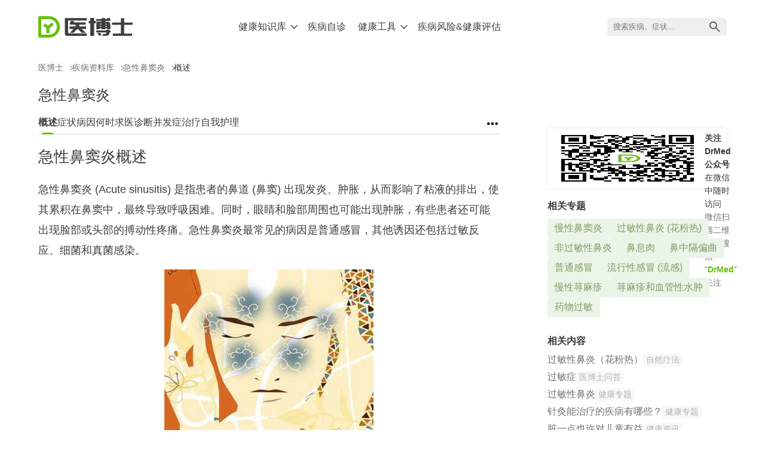

--- FILE ---
content_type: text/html; charset=UTF-8
request_url: https://www.drmed.cn/acute-sinusitis
body_size: 13411
content:
<!DOCTYPE html>
<html lang="zh-CN">
<head>
  <meta charset="UTF-8">
  <meta name="viewport" content="width=device-width, initial-scale=1, maximum-scale=1, user-scalable=no">
  <meta name="format-detection" content="telephone=no" />
  <link rel="icon" type="image/svg+xml" href="https://static.drmed.cn/assets/favicon.svg" />
  <title>急性鼻窦炎 - 医博士(DrMed)</title>
  <meta name="description" content="急性鼻窦炎 (Acute sinusitis) 是指患者的鼻道 (鼻窦) 出现发炎、肿胀，从而影响了粘液的排出，使其累积在鼻窦中，最终导致呼吸困难。同时，眼睛和脸部周围也可能出现肿胀，有些患者还可能出现脸部或头部的搏动性疼痛。">
  <meta name="keywords" content="急性鼻窦炎,慢性鼻窦炎,鼻窦炎,鼻道,鼻窦,上呼吸道,鼻内镜检查,鼻腔喷剂">
  <meta name="csrf-param" content="_csrf-www">
<meta name="csrf-token" content="4bKgZRUDfBT0-uSOUut0dijERFL8OesrSjOrOEhOjUjT-tY9c1kGTseTgdhl2iQsWIkSM5Z9uWgza91BMDvCOw==">
    <link rel="stylesheet" type="text/css" href="https://static.drmed.cn/assets/css/index-B3rAD4Yi.css">
  <script src="https://at.alicdn.com/t/c/font_4705428_wq035ze0dm.js"></script>
  <script async src="https://www.googletagmanager.com/gtag/js?id=G-H58W38Q48B"></script>
  <script>
    window.dataLayer = window.dataLayer || [];
    function gtag(){dataLayer.push(arguments);}
    gtag('js', new Date());
    gtag('config', 'G-H58W38Q48B');
  </script>
</head>
<body>
<div class="layout">
  <header class="layout-header">
  <div class="header-wrapper container">
    <a href="/" class="header-logo">
      <img src="https://static.drmed.cn/assets/logo.svg" alt="DrMed's Logo">
    </a>
    <nav class="header-top-nav">
      <ul>
  <li class="open">
    <div class="has-sub">
      <span>健康知识库</span>
      <svg class="icon" aria-hidden="true">
        <use xlink:href="#icon-arrow-down"></use>
      </svg>
    </div>
    <ul class="sub-nav">
      <li><a href="/diseases">疾病资料库</a></li>
      <li><a href="/healthyliving">科学养生</a></li>
      <li><a href="/natural">疾病自然疗法</a></li>
      <li><a href="/qa">医博士问答</a></li>
      <li><a href="/firstaid">急救和自理</a></li>
      <li><a href="/special">健康专题</a></li>
    </ul>
  </li>
  <li>
    <div>
      <a href="/self-diagnosis">疾病自诊</a>
    </div>
  </li>
  <li>
    <div class="has-sub">
      <a href="/tools">健康工具</a>
      <svg class="icon" aria-hidden="true">
        <use xlink:href="#icon-arrow-down"></use>
      </svg>
    </div>
    <ul class="sub-nav">
    					<li>
				<a href="/tools/bmi-calculator">计算你的身体质量指数 (BMI)</a>
			</li>
					<li>
				<a href="/tools/calorie-calculator">你每天需多少卡路里?</a>
			</li>
					<li>
				<a href="/tools/target-heart-rate">你的目标心率是多少？</a>
			</li>
					<li>
				<a href="/tools/bac-calculator">估算你的血液酒精浓度 (BAC) </a>
			</li>
					<li>
				<a href="/tools/child-growth-prediction">预测孩子能长多高</a>
			</li>
					<li>
				<a href="/tools/child-growth-assessment">儿童生长发育评估</a>
			</li>
					<li>
				<a href="/tools/fertility-window">女性易孕期自测</a>
			</li>
					<li>
				<a href="/tools/due-date-calculator">分娩日期自测</a>
			</li>
					<li>
				<a href="/tools/smoke-life-span-calculator">算算你因吸烟而减少的寿命</a>
			</li>
					<li>
				<a href="/tools/low-back-surgery">腰背疼痛在什么情况下可考虑手术治疗？</a>
			</li>
					<li>
				<a href="/tools/alzheimer-assessment">老年痴呆症评估</a>
			</li>
					<li>
				<a href="/tools/depression-assessment">忧郁症自我评估</a>
			</li>
		    </ul>
  </li>
  <li>
    <div>
      <a href="/hra">疾病风险&健康评估</a>
    </div>
  </li>
</ul>    </nav>
    <div class="header-right">
      <div class="top-nav-menu">
        <span></span><span></span><span></span>
      </div>
    </div>
  </div>
  </header>
  <div class="layout-body">
  <div class="container">
  <ol id="breadcrumbs" class="breadcrumb mob-1"><li><a href="/">医博士</a></li><li><i class="iconfont icon-arrow"></i><a href="/diseases">疾病资料库</a></li><li><i class="iconfont icon-arrow"></i><a href="/acute-sinusitis">急性鼻窦炎</a></li><li class="active"><i class="iconfont icon-arrow"></i>概述</li></ol>  <div class="main-title center-title mob-title">急性鼻窦炎</div>
  <div class="follow-gongzhonghao" style="margin-top: 20px;">
        <img src="https://static.drmed.cn/assets/qrcode_for_drmed.jpg">
        <div>
          <p><strong>关注 DrMed 公众号</strong> <span>在微信中随时访问</span></p>
          <p class="pc">微信扫描二维码或搜索 “<strong>DrMed</strong>” 关注</p>
          <p class="mobile">微信搜索 “<strong>DrMed</strong>” 关注或长按二维码图片保存，在微信中打开并识别</p>
        </div>
      </div>  <div class="main-block">
    <div class="content-main">
          <div class="center-guide">
        <ul>
                  <li class="current">
                      <a href="/acute-sinusitis" title="急性鼻窦炎概述">概述</a>                                    </li>
                                <li>
                      <a href="/acute-sinusitis/symptoms" title="急性鼻窦炎症状">症状</a>                                    </li>
                                <li>
                      <a href="/acute-sinusitis/pathogeny" title="急性鼻窦炎病因">病因</a>                                    </li>
                                <li>
                      <a href="/acute-sinusitis/see-doctor" title="急性鼻窦炎何时求医">何时求医</a>                                    </li>
                                <li>
                      <a href="/acute-sinusitis/diagnosis" title="急性鼻窦炎诊断">诊断</a>                                    </li>
                                <li>
                      <a href="/acute-sinusitis/complication" title="急性鼻窦炎并发症">并发症</a>                                    </li>
                                <li>
                      <a href="/acute-sinusitis/treatment" title="急性鼻窦炎治疗">治疗</a>                                    </li>
                                <li>
                      <a href="/acute-sinusitis/self-care" title="急性鼻窦炎自我护理">自我护理</a>                                    </li>
                                        </ul>
        <svg class="icon expand-list" aria-hidden="true">
          <use href="#icon-more"></use>
        </svg>
      </div>
    
      <h1 class="article-title">急性鼻窦炎概述</h1>
              <div class="article-text">
          <p>急性鼻窦炎 (Acute sinusitis) 是指患者的鼻道 (鼻窦) 出现发炎、肿胀，从而影响了粘液的排出，使其累积在鼻窦中，最终导致呼吸困难。同时，眼睛和脸部周围也可能出现肿胀，有些患者还可能出现脸部或头部的搏动性疼痛。急性鼻窦炎最常见的病因是普通感冒，其他诱因还包括过敏反应、细菌和真菌感染。</p><p class="center"><img src="https://images.drmed.cn/content/200902/20090211031633QS9H.jpg" alt="鼻窦炎" /></p><p>急性鼻窦炎的治疗取决于其病因。大部分患者仅需在家自我治疗和护理即可。但是，持续的鼻窦炎会导致严重的感染或其他并发症，因此不能太掉以轻心。鼻窦炎如果持续时间超过八周，或反复发作，则称为慢性鼻窦炎。</p>        </div>
            <div class="article-footer">
                          <div class="sibling first"><a class="next" href="/acute-sinusitis/symptoms" title="急性鼻窦炎症状"><span>下一篇:</span>症状</a></div>                <p class="copyright">&copy; 以上资料由医博士(DrMed)编辑。版权归医博士(DrMed)所有，未经授权，不得转载！</p>      </div>
    </div>

    <div class="content-side">
      <div class="follow-gongzhonghao" style="margin-top: 20px;">
        <img src="https://static.drmed.cn/assets/qrcode_for_drmed.jpg">
        <div>
          <p><strong>关注 DrMed 公众号</strong> <span>在微信中随时访问</span></p>
          <p class="pc">微信扫描二维码或搜索 “<strong>DrMed</strong>” 关注</p>
          <p class="mobile">微信搜索 “<strong>DrMed</strong>” 关注或长按二维码图片保存，在微信中打开并识别</p>
        </div>
      </div>                  <div class="relate-centers">
        <h3>相关专题</h3>
        <ul>
                    <li><a href="/chronic-sinusitis">慢性鼻窦炎</a></li>
                    <li><a href="/hay-fever">过敏性鼻炎 (花粉热)</a></li>
                    <li><a href="/Nonallergic-rhinitis">非过敏性鼻炎</a></li>
                    <li><a href="/Nasal-polyps">鼻息肉</a></li>
                    <li><a href="/deviated-septum">鼻中隔偏曲</a></li>
                    <li><a href="/common-cold">普通感冒</a></li>
                    <li><a href="/influenza">流行性感冒 (流感)</a></li>
                    <li><a href="/chronic-hives">慢性荨麻疹</a></li>
                    <li><a href="/Hives-angioedema">荨麻疹和血管性水肿</a></li>
                    <li><a href="/drug-allergy">药物过敏</a></li>
                  </ul>
      </div>
                      <div class="relate-contents">
        <h3>相关内容</h3>
        <ul>
                    <li>
            <a href="/natural/allergic-rhinitis" title="过敏性鼻炎（花粉热）">过敏性鼻炎（花粉热）</a>
            <span>自然疗法</span>
          </li>
                    <li>
            <a href="/qa/allergy" title="过敏症">过敏症</a>
            <span>医博士问答</span>
          </li>
                    <li>
            <a href="/tcm/allergic-rhinitis" title="过敏性鼻炎">过敏性鼻炎</a>
            <span>健康专题</span>
          </li>
                    <li>
            <a href="/tcm/acupuncture-treatment" title="针灸能治疗的疾病有哪些？">针灸能治疗的疾病有哪些？</a>
            <span>健康专题</span>
          </li>
                    <li>
            <a href="/news/20091218/child-dirt" title="脏一点也许对儿童有益">脏一点也许对儿童有益</a>
            <span>健康资讯</span>
          </li>
                    <li>
            <a href="/news/20090925/natural-ways-health" title="6种自然疗法助你身体健康">6种自然疗法助你身体健康</a>
            <span>健康资讯</span>
          </li>
                  </ul>
      </div>
        </div>
  </div>
</div>
  </div>
  <footer class="layout-footer">
      <div class="footer-wrapper container">
          <div class="footer-info">
          <div class="footer-logo"><img src="https://static.drmed.cn/assets/logo.svg" alt="DrMed's Logo"></div>
          <ul class="footer-about">
              <li><a href="/about-drmed">关于医博士</a></li>
              <li><a href="/about-drmed/copyright">版权声明</a></li>
              <li><a href="/about-drmed/privacy-policy">隐私权声明</a></li>
              <li><a href="/about-drmed/user-agreement">用户使用声明</a></li>
              <li><a href="/about-drmed/contact-us">联系我们</a></li>
          </ul>
          <div class="footer-copyright">
              <span>© 2008-2024 DrMed. All Rights Reserved.</span>
              <div>
                <a target="_blank" href="https://beian.miit.gov.cn">浙ICP备11066121号-1</a>
                <a target="_blank" href="https://www.beian.gov.cn/portal/registerSystemInfo?recordcode=33010802002914">
                    <!-- <img src="https://static.drmed.cn/assets/dist/images/beian.d0289dc.png" alt="beian"> -->
                    浙公网安备 33010802002914号
                </a>
              </div>
          </div>
          </div>
          <div class="footer-concat">
          <div class="wx-qrcode">
              <img src="https://static.drmed.cn/assets/qrcode_for_drmed.jpg" alt="DrMed's Weichat Gongzhong qrcode">
              <div class="wx-subscribe">关注微信公众号</div>
          </div>
          </div>
      </div>
  </footer>
<script src="https://static.drmed.cn/assets/js/index-_yYhlkRc.js"></script>
<script>
    window.__asset_url = "https://static.drmed.cn/assets/";
</script>
            <script type="text/javascript">
                var _gaq = _gaq || [];
                _gaq.push(['_setAccount', 'UA-5854500-1']);
                _gaq.push(['_trackPageview']);
                (function() {
                    var ga = document.createElement('script'); ga.type = 'text/javascript'; ga.async = true;
                    ga.src = 'https://www.google-analytics.com/ga.js';
                    var s = document.getElementsByTagName('script')[0]; s.parentNode.insertBefore(ga, s);
                })();
            </script>            <script>
                var _hmt = _hmt || [];
                (function() {
                    var hm = document.createElement("script");
                    hm.src = "https://hm.baidu.com/hm.js?4521114d579983257b0b61a6ad4b2ddb";
                    var s = document.getElementsByTagName("script")[0];
                    s.parentNode.insertBefore(hm, s);
                })();
            </script></body>
</html>


--- FILE ---
content_type: text/css
request_url: https://static.drmed.cn/assets/css/index-B3rAD4Yi.css
body_size: 56390
content:
:root{--primary-color: #68c10f;--text-primary-color: #3b3d3b;--text-light-color: #6e726e;--bg-main-color: #fff;--main-border-radius: 10px;--small-border-radius: 5px;--bg-primary-lighter-color: #eaf5e7;--bg-lighter-color: #f8f8f8;--success-color: #1eaa59;--warning-color: #e67e22;--warning-light-color: #f1c40f;--box-shadow-color: #efefef;--danger-color: #e84c3d;--table-border-color: #f0f0f0;--table-cell-bgcolor: #fafafa}*,:before,:after{box-sizing:border-box}a{text-decoration:none;color:var(--text-primary-color)}.icon{width:1em;height:1em;vertical-align:-.15em;fill:currentColor;overflow:hidden}body{margin:0;padding:0;color:var(--text-primary-color);font-family:-apple-system-font,BlinkMacSystemFont,Helvetica Neue,PingFang SC,Hiragino Sans GB,Microsoft YaHei UI,Microsoft YaHei,Arial,sans-serif}body,header,nav,h1,h2,h3,h4,ul,ol,p,div,input{margin:0;padding:0}ul li,ol li{list-style-type:none}.main-title{margin-bottom:20px;font-size:24px}@media (max-width: 600px){.main-title{display:none}.main-title.mob-title{display:block}}.center-combo-list{padding-top:10px;display:flex;flex-wrap:wrap;justify-content:space-between;gap:30px 0}.center-combo-list li{width:48%;padding:20px;border-radius:var(--main-border-radius);box-shadow:0 0 8px var(--box-shadow-color)}.center-combo-list li a{display:flex;justify-content:space-between;gap:0 30px}.center-combo-list li h2{font-size:24px}.center-combo-list li .thumb{flex:0 0 auto;width:45%}.center-combo-list li img{width:100%;border-radius:var(--main-border-radius)}@media (max-width: 750px){.center-combo-list li{width:100%}}@media (max-width: 500px){.center-combo-list li{padding:15px}.center-combo-list li h2{font-size:20px}.center-combo-list li .thumb{width:35%}}.content-side .center-combo-list li{width:100%;box-shadow:none;padding:0}.content-side .center-combo-list li a{justify-content:start;flex-direction:row-reverse;gap:0 10px}.content-side .center-combo-list li h2{font-size:16px;font-weight:400}.content-side .center-combo-list li .thumb{width:30%;max-width:180px}.content-side .center-combo-list li img{border-radius:4px}.center-guide{display:flex;gap:0 16px;position:relative;z-index:1;margin-bottom:20px}.center-guide>.expand-list{flex:0 0 auto;font-size:24px;cursor:pointer}.center-guide>.expand-list.expand{font-size:22px;color:var(--primary-color)}.center-guide>ul{flex:1 1 auto;display:flex;gap:0 20px;overflow-x:auto;scrollbar-width:none}.center-guide>ul.mask-right{mask-image:linear-gradient(90deg,#000 calc(100% - 50px),transparent 100%)}.center-guide>ul::-webkit-scrollbar{display:none}.center-guide>ul>li{display:flex;gap:0 6px;height:30px;font-size:16px;white-space:nowrap}.center-guide>ul>li.current>a{font-weight:700;position:relative}.center-guide>ul>li.current>a:after{content:" ";position:absolute;bottom:0;left:50%;transform:translate(-50%);width:60%;height:3px;border-top-left-radius:2px;border-top-right-radius:2px;background-color:var(--primary-color)}.center-guide>ul>li .sub-menu-expand{height:22px;cursor:pointer}.center-guide>ul ul{display:none}.center-guide .guide-menu{display:none;position:absolute;top:30px;right:0;left:0;height:max-content;padding:10px 20px;background-color:#fff;box-shadow:0 0 6px var(--box-shadow-color);border-radius:4px}.center-guide .guide-menu.expand{display:block}.center-guide .guide-menu li{margin-bottom:10px}.center-guide .guide-menu li a{display:block;padding-bottom:8px;border-bottom:1px solid #f6f6f6}.center-guide .guide-menu li ul{margin:10px 0 0 20px}.center-guide .guide-menu>ul>li.current>a,.center-guide .guide-menu .sub>li.current>a,.center-guide .guide-menu a:hover{color:var(--primary-color)}.center-guide:after{content:" ";position:absolute;bottom:0;z-index:-1;width:100%;height:1px;border-bottom:1px solid #cddacb}.main-block{display:flex;gap:0 80px}.main-block .content-nav-main{flex:1 1 auto;padding-right:80px}.main-block .content-nav-main .content-az-list>li{margin-bottom:30px}.main-block .content-nav-main .content-az-list h2{padding-bottom:10px;border-bottom:1px solid #efefef;font-size:20px;color:var(--primary-color)}.main-block .content-nav-main .content-az-list ul{display:flex;flex-wrap:wrap;gap:20px 0;padding:20px 0}.main-block .content-nav-main .content-az-list ul li{width:50%;font-size:18px;padding-right:10px}.main-block .content-nav-main .content-az-list ul a{display:block}.main-block .content-nav-main .content-az-list ul a:hover{color:var(--primary-color)}.main-block .content-nav-main .content-az-list.qa-list ul li{width:100%}.main-block .content-nav-side{flex:0 0 auto;width:300px}.main-block .content-nav-side .nav-side-inner{position:sticky;top:30px}.main-block .content-nav-side h3{font-size:16px;margin-bottom:20px}.main-block .content-nav-side .letter-list{display:flex;flex-wrap:wrap;gap:15px;margin-bottom:30px}.main-block .content-nav-side .letter-list li{width:36px;height:36px}.main-block .content-nav-side .letter-list li a{display:block;text-align:center;line-height:36px;background-color:var(--bg-lighter-color);border-radius:4px}.main-block .content-nav-side .letter-list li a:hover{color:var(--primary-color)}.main-block .content-nav-side .class-list{display:flex;flex-wrap:wrap;gap:10px 0}.main-block .content-nav-side .class-list li{width:50%;font-size:16px}.main-block .content-nav-side .class-list li a{display:block}.main-block .content-nav-side .class-list li a:hover{color:var(--primary-color)}@media (max-width: 850px){.main-block .content-nav-main{padding-right:0;order:2}.main-block .content-nav-side{position:sticky;top:0;background-color:#fff;box-shadow:0 0 6px var(--box-shadow-color);margin-bottom:20px;width:auto}.main-block .content-nav-side .nav-side-inner{display:flex;gap:0 20px}.main-block .content-nav-side h3{padding:10px;margin-bottom:0;font-size:14px;font-weight:400}.main-block .content-nav-side h3 .icon{font-size:16px;transition:all .5s ease}.main-block .content-nav-side h3.expand .icon{transform:rotate(180deg)}.main-block .content-nav-side .letter-list,.main-block .content-nav-side .class-list{display:none;background-color:#fff;padding:10px;box-shadow:0 4px 6px var(--box-shadow-color)}.main-block .content-nav-side .letter-list.expand,.main-block .content-nav-side .class-list.expand{display:flex;position:absolute;top:38px;left:0}}.main-block .content-main{flex:1 1 auto;min-width:0;padding-right:80px}.main-block .content-main .article-title{font-size:26px;margin-bottom:20px;font-weight:500}.main-block .content-main .news-meta{margin-bottom:20px;font-size:14px;color:var(--text-light-color)}.main-block .content-main .article-text{font-size:18px}.main-block .content-main .article-text p{margin-bottom:15px;line-height:34px}.main-block .content-main .article-text p.center{text-align:center;margin-top:15px}.main-block .content-main .article-text p.center img{max-width:100%}.main-block .content-main .article-text h2,.main-block .content-main .article-text h3{margin:20px 0 10px}:is(.main-block .content-main .article-text h2)+p.center,:is(.main-block .content-main .article-text h3)+p.center{margin-top:20px}.main-block .content-main .article-text h2{margin-top:25px;font-size:24px}.main-block .content-main .article-text h3{font-size:20px}.main-block .content-main .article-text ul li,.main-block .content-main .article-text ol li{list-style-type:disc;margin-bottom:10px;margin-left:20px;line-height:34px}.main-block .content-main .article-text ol li{list-style-type:decimal}.main-block .content-main .article-text table{border-collapse:separate;border-spacing:0;overflow:hidden;width:100%;border-top-left-radius:8px;border-top-right-radius:8px;border:1px solid var(--table-border-color);border-bottom:none;font-size:18px}.main-block .content-main .article-text table.table-striped caption{display:none}.main-block .content-main .article-text table th,.main-block .content-main .article-text table td{border-bottom:1px solid var(--table-border-color);padding:10px 16px;line-height:34px}.main-block .content-main .article-text table th:first-child,.main-block .content-main .article-text table td:first-child{width:60%;border-right:1px solid var(--table-border-color)}.main-block .content-main .article-text table th{background-color:var(--table-cell-bgcolor);font-size:16px}.main-block .content-main .article-text form{display:none}.main-block .content-main .article-text a{color:var(--primary-color)}.main-block .content-main .article-text .tool-note{padding-top:20px}.main-block .content-main .article-text .tool-note h3{font-size:20px;margin-bottom:10px}.main-block .content-main .article-text .tool-note li{margin-bottom:5px;font-size:16px;line-height:28px}.main-block .content-main .article-text .tool-note a{color:var(--primary-color)}.main-block .content-main .article-text .tool-note a:hover{text-decoration:underline}.main-block .content-side{flex:0 0 auto;width:300px}.main-block .content-side .center-desc{color:var(--text-primary-color);line-height:28px;margin:15px 0}:is(.main-block .content-side .center-desc)+a{color:var(--primary-color)}.main-block .content-side h3{font-size:16px;margin-bottom:10px}.main-block .content-side .relate-centers{margin-bottom:30px}.main-block .content-side .relate-centers ul{display:flex;flex-wrap:wrap;gap:10px}.main-block .content-side .relate-centers ul a{display:block;padding:6px 12px;background-color:var(--bg-primary-lighter-color);color:#819b66;border-radius:4px}.main-block .content-side .relate-centers ul a:hover{background-color:var(--primary-color);color:#fff}.main-block .content-side .relate-contents ul.more{mask-image:linear-gradient(180deg,#000 calc(100% - 50px),transparent 100%)}.main-block .content-side .relate-contents ul.expand li:nth-child(n+16){display:flex}:is(.main-block .content-side .relate-contents ul)+span{display:block;font-size:14px;text-align:center;color:var(--text-light-color);cursor:pointer}:is(.main-block .content-side .relate-contents ul)+span i{display:inline-block}.main-block .content-side .relate-contents li{margin-bottom:7px;display:flex;flex-wrap:wrap;align-items:flex-start;gap:0 5px}.main-block .content-side .relate-contents li:nth-child(n+16){display:none}.main-block .content-side .relate-contents li span{background-color:var(--bg-lighter-color);color:#b2b2b2;padding:2px 5px;border-radius:4px;font-size:14px}.main-block .content-side .relate-contents li a{color:var(--text-light-color);font-size:16px}.main-block .content-side .relate-contents li a:hover{color:var(--primary-color)}.main-block .content-side .weapp-code{position:sticky;top:20px;padding:20px}.main-block .content-side .weapp-code h3{margin-bottom:20px}.main-block .content-side .weapp-code img{width:100%}.main-block .article-footer{margin-top:30px}.main-block .article-footer .sibling{display:flex;justify-content:space-between;margin:30px 0}.main-block .article-footer .sibling.first{justify-content:end}.main-block .article-footer .sibling a{border:1px solid var(--primary-color);color:var(--primary-color);font-size:18px;border-radius:24px;padding:8px 20px;white-space:nowrap;overflow:hidden;text-overflow:ellipsis}.main-block .article-footer .sibling a span{margin-right:10px}@media (max-width: 600px){.main-block .article-footer .sibling{flex-direction:column;margin-bottom:0}.main-block .article-footer .sibling a{text-align:center;margin-bottom:25px;padding:12px 0}.main-block .article-footer .sibling .next{order:-1;background-color:var(--primary-color);color:#fff}}.main-block .article-footer .more-qa{margin-top:30px}.main-block .article-footer .more-qa h3{font-size:18px;margin:0 0 10px}.main-block .article-footer .more-qa li{margin:0 0 10px}.main-block .article-footer .more-qa li a{font-size:16px;color:var(--primary-color)}.main-block .article-footer .more-qa li a:hover{text-decoration:underline}.main-block .article-footer .share-widget{margin-bottom:20px}.main-block .article-footer .reference{font-size:14px;color:#b2b2b2}.main-block .article-footer .reference a{color:#b2b2b2}.main-block .article-footer .reference svg{transform:rotate(180deg);color:#b6b6b6;width:20px;position:relative;top:7px}.main-block .article-footer .reference .title{margin-bottom:10px;cursor:default}.main-block .article-footer .reference ol{counter-reset:list-counter}.main-block .article-footer .reference.collapse svg{transform:rotate(0)}.main-block .article-footer .reference.collapse ol,.main-block .article-footer .reference.collapse a{overflow:hidden;text-overflow:ellipsis;display:-webkit-box;line-clamp:1;-webkit-line-clamp:1;-webkit-box-orient:vertical}.main-block .article-footer .reference li{margin-bottom:5px;counter-increment:list-counter;line-height:24px;position:relative;padding-left:25px}.main-block .article-footer .reference li:before{content:"[" counter(list-counter) "] ";position:absolute;top:0;left:0}.main-block .article-footer .reference li:nth-child(n+10):before{transform:translate(-6px)}.main-block .article-footer .last-update,.main-block .article-footer .copyright{color:var(--text-light-color);font-size:14px;line-height:20px;margin:20px 0 0}.main-block .news-list{max-width:800px}.main-block .news-list li{padding-bottom:20px;border-bottom:1px solid #f0f0f0;margin-bottom:25px}.main-block .news-list li a{display:flex;gap:0 20px}.main-block .news-list li .thumb{flex:0 0 auto;width:22%}.main-block .news-list li .thumb img{width:100%;border-radius:8px}.main-block .news-list li .content h3{font-size:20px;font-weight:400;margin-bottom:10px;color:var(--primary-color)}@media (max-width: 750px){.main-block .news-list li .content h3{font-size:18px}}.main-block .news-list li .content .meta{margin-bottom:10px;font-size:14px;color:var(--text-light-color)}.main-block .news-list li .content .excerpt{font-size:16px;line-height:28px}@media (max-width: 750px){.main-block .news-list li .content .excerpt{display:none}}.main-block .pagination{display:flex;justify-content:center;gap:0 20px;line-height:24px}.main-block .pagination .active{border:1px solid var(--primary-color);border-radius:4px;width:26px;height:26px;text-align:center}@media (max-width: 1100px){.main-block{gap:0 40px}.main-block .content-main{padding-right:40px}}@media (max-width: 850px){.main-block{flex-direction:column}.main-block .content-main{padding-right:0}.main-block .content-side{margin-top:30px;width:auto}}.layout{display:flex;flex-direction:column;padding-top:90px}.layout .container{max-width:1200px;margin:0 auto;padding:0 24px}.layout .layout-header{--header-height: 90px;position:fixed;z-index:100;top:0;left:0;width:100%;background-color:var(--bg-main-color)}.layout .layout-header .header-wrapper{height:var(--header-height);display:flex;justify-content:space-between}.layout .layout-header .header-logo{display:flex;align-items:center}.layout .layout-header .header-logo img{height:36px;vertical-align:middle;transition:transform .3s linear;transform-origin:left center}.layout .layout-header.shrinked{--header-height: 46px;border-bottom:1px solid #f6f6f6}.layout .layout-header.shrinked .header-logo img{transform:scale(.8)}.layout .layout-header.shrinked .header-top-nav>ul>li .sub-nav{top:45px}@media (max-width: 800px){.layout .layout-header{--header-height: 50px}.layout .layout-header .header-logo img{height:24px}}.layout .layout-header .header-top-nav>ul{display:flex;gap:0 40px}.layout .layout-header .header-top-nav>ul>li{display:flex;align-items:center;height:var(--header-height);position:relative}.layout .layout-header .header-top-nav>ul>li .sub-nav{position:absolute;top:70px;left:40%;z-index:999;transform:translate(-50%);min-width:200px;padding:10px 30px 30px;background-color:#fff;box-shadow:0 0 6px #efefef;border-bottom-left-radius:4px;border-bottom-right-radius:4px;visibility:hidden;opacity:0;transition-duration:.5s;transition-property:left,opacity}.layout .layout-header .header-top-nav>ul>li .sub-nav>li{padding:10px 0;border-bottom:1px solid #cddacb}.layout .layout-header .header-top-nav>ul>li .sub-nav>li a{display:block;white-space:nowrap}.layout .layout-header .header-top-nav>ul>li .sub-nav>li a:hover{color:var(--primary-color)}.layout .layout-header .header-top-nav>ul>li:hover .sub-nav{left:50%;visibility:visible;opacity:1}.layout .layout-header .header-top-nav>ul>li>div{display:flex;align-items:center;font-size:16px;padding:0 5px;border-radius:5px}.layout .layout-header .header-top-nav>ul>li>div a,.layout .layout-header .header-top-nav>ul>li>div span{padding:5px}.layout .layout-header .header-top-nav>ul>li>div span{cursor:default}.layout .layout-header .header-top-nav>ul>li>div .icon{display:inline-block;transition:all .5s ease;font-size:16px}@media (min-width: 800px){.layout .layout-header .header-top-nav>ul>li>div:hover{background-color:var(--bg-primary-lighter-color)}.layout .layout-header .header-top-nav>ul>li>div:hover .icon{transform:rotate(180deg)}}.layout .layout-header .header-top-nav.hide{display:none}.layout .layout-header .header-right{display:flex;align-items:center;flex-direction:row-reverse;gap:0 10px}.layout .layout-header .site-search{position:relative}.layout .layout-header .site-search .search-input{border:0;border-radius:5px;width:200px;height:30px;line-height:30px;padding:0 10px;background-color:#efefef}@media (max-width: 1080px){.layout .layout-header .site-search .search-input{display:none}.layout .layout-header .site-search .search-input.open{display:block}}.layout .layout-header .site-search .search-icon{position:absolute;top:50%;right:8px;transform:translateY(-50%);font-size:24px;cursor:pointer}.layout .layout-header.searching .header-top-nav{display:none}.layout .layout-header.searching .header-right{flex:1 1 auto}.layout .layout-header.searching .header-right .top-nav-menu{display:none}@media screen and (max-width: 800px){.layout .layout-header.searching .header-logo{display:none}}.layout .layout-header .search-bar{display:flex;flex:1 1 auto;align-items:center;gap:0 20px;padding:0 10%;position:relative}.layout .layout-header .search-bar .bar-input{display:flex;align-items:center;gap:0 10px;flex:1 1 auto;border-radius:20px;padding:0 20px 0 10px;height:36px;line-height:36px;border:1px solid #cddacb}.layout .layout-header .search-bar .bar-input input{flex:1 1 auto;height:100%;border:0;font-size:16px}.layout .layout-header .search-bar .bar-input input:focus{outline:none}.layout .layout-header .search-bar .bar-input .bar-icon{font-size:22px}.layout .layout-header .search-bar .bar-close{flex:0 0 auto;width:24px;font-size:24px;cursor:pointer}.layout .layout-header .search-bar .result{position:absolute;top:40px;left:10%;right:calc(10% + 44px);z-index:999;background-color:#fff;box-shadow:0 0 6px #efefef;border-radius:5px;padding:10px}.layout .layout-header .search-bar .result.open{display:block}.layout .layout-header .search-bar .result ul{padding:0;margin:0;list-style:none}.layout .layout-header .search-bar .result ul li{padding:10px 20px;border-bottom:1px solid #efefef}.layout .layout-header .search-bar .result ul li a{display:block;font-size:16px}.layout .layout-header .search-bar .result ul li a:hover{color:var(--primary-color)}@media screen and (max-width: 800px){.layout .layout-header .search-bar{padding:0;gap:0 10px}.layout .layout-header .search-bar .bar-input{height:30px;line-height:30px;border-radius:14px}.layout .layout-header .search-bar .bar-input .bar-icon{font-size:18px}.layout .layout-header .search-bar .bar-close{width:20px;font-size:20px}.layout .layout-header .search-bar .result{top:34px;left:-24px;right:-24px;box-shadow:none}}.layout .layout-header .top-nav-menu{display:none}@media (max-width: 900px){.layout .layout-header .header-top-nav ul{gap:0 20px}}@media (max-width: 800px){.layout .layout-header .header-top-nav{display:none;position:fixed;inset:50px 0 0;z-index:999;background-color:#fff;border-top:1px solid #cddacb}.layout .layout-header .header-top-nav.open{display:block;overflow:auto}.layout .layout-header .header-top-nav>ul{flex-direction:column}.layout .layout-header .header-top-nav>ul>li{display:block;height:auto;max-height:65px;overflow:hidden;border-bottom:1px solid #eff4ef}.layout .layout-header .header-top-nav>ul>li.open{max-height:1000px}.layout .layout-header .header-top-nav>ul>li.open>div>span,.layout .layout-header .header-top-nav>ul>li.open>div>a{color:var(--primary-color)}.layout .layout-header .header-top-nav>ul>li.open>div>.icon{transform:rotate(180deg)}.layout .layout-header .header-top-nav>ul>li.open .sub-nav{border-top:1px solid #eff4ef}.layout .layout-header .header-top-nav>ul>li>div{justify-content:space-between;padding:15px 20px;font-size:18px}.layout .layout-header .header-top-nav>ul>li>div:hover{background-color:transparent}.layout .layout-header .header-top-nav>ul>li>div>a{flex-grow:1}.layout .layout-header .header-top-nav>ul>li>div.has-sub>a{flex-grow:0}.layout .layout-header .header-top-nav>ul>li>div .icon{font-size:20px}.layout .layout-header .header-top-nav>ul>li .sub-nav{position:static;transform:none;box-shadow:none;visibility:visible;opacity:1;margin:0 25px 20px;padding:10px 0 0}.layout .layout-header .header-top-nav>ul>li .sub-nav li{border:none;padding:5px 0}.layout .layout-header .header-top-nav>ul>li .sub-nav li a{padding:5px 0;color:var(--text-light-color)}.layout .layout-header .header-top-nav>ul>li:first-child .sub-nav{display:flex;flex-wrap:wrap;gap:0 20px}.layout .layout-header .header-top-nav>ul>li:first-child .sub-nav li{width:45%}.layout .layout-header .top-nav-menu{display:block;width:20px;height:16px;position:relative;cursor:pointer}.layout .layout-header .top-nav-menu span{width:100%;height:2px;background-color:#000;display:block;transition:all .3s ease}.layout .layout-header .top-nav-menu span:nth-child(1){position:absolute;top:0}.layout .layout-header .top-nav-menu span:nth-child(2){position:absolute;top:calc(50% - 1px)}.layout .layout-header .top-nav-menu span:nth-child(3){position:absolute;top:calc(100% - 2px)}.layout .layout-header .top-nav-menu.open{height:22px}.layout .layout-header .top-nav-menu.open span:nth-child(2){opacity:0}.layout .layout-header .top-nav-menu.open span:nth-child(1),.layout .layout-header .top-nav-menu.open span:nth-child(3){top:calc(50% - 1px);top:10px}.layout .layout-header .top-nav-menu.open span:nth-child(1){transform:rotate(45deg)}.layout .layout-header .top-nav-menu.open span:last-child{transform:rotate(-45deg)}}@media (max-width: 800px){.layout{padding-top:50px}}.layout .layout-footer{margin-top:80px;background-color:var(--bg-primary-lighter-color)}.layout .layout-footer .footer-wrapper{display:flex;justify-content:space-between;gap:30px 20px;padding:30px 20px 50px}@media (max-width: 600px){.layout .layout-footer .footer-wrapper{flex-wrap:wrap;justify-content:center}}.layout .layout-footer .footer-wrapper .footer-logo{margin-bottom:20px}.layout .layout-footer .footer-wrapper .footer-logo img{height:26px}.layout .layout-footer .footer-wrapper .footer-about{display:flex;flex-wrap:wrap;gap:10px 20px;margin-bottom:30px}.layout .layout-footer .footer-wrapper .footer-about li a{font-size:14px}.layout .layout-footer .footer-wrapper .footer-about li a:hover{text-decoration:underline;text-underline-offset:4px}.layout .layout-footer .footer-wrapper .footer-copyright{display:flex;flex-wrap:wrap;gap:10px;font-size:14px}.layout .layout-footer .footer-wrapper .footer-copyright div{display:flex;flex-wrap:wrap}.layout .layout-footer .footer-wrapper .footer-copyright img{vertical-align:middle}.layout .layout-footer .footer-wrapper .footer-concat .wx-qrcode img{width:120px}.layout .layout-footer .footer-wrapper .footer-concat .wx-qrcode .wx-subscribe{text-align:center;font-size:14px}.layout-body .breadcrumb{display:flex;gap:0 15px;margin:15px 0 20px;font-size:14px}.layout-body .breadcrumb>li{position:relative;padding-right:15px;white-space:nowrap}.layout-body .breadcrumb>li:after{content:"";position:absolute;top:50%;right:0;width:6px;height:6px;border-right:1px solid var(--text-light-color);border-top:1px solid var(--text-light-color);transform:translateY(-50%) rotate(45deg)}.layout-body .breadcrumb>li:last-child{padding-right:0}.layout-body .breadcrumb>li:last-child:after{display:none}.layout-body .breadcrumb>li a{color:var(--text-light-color)}@media (max-width: 600px){.layout-body .breadcrumb.mob-0{visibility:hidden;margin:0}.layout-body .breadcrumb.mob-1,.layout-body .breadcrumb.mob-2{font-size:16px}.layout-body .breadcrumb.mob-1>li,.layout-body .breadcrumb.mob-2>li{display:none;padding-left:15px}.layout-body .breadcrumb.mob-1>li:after,.layout-body .breadcrumb.mob-2>li:after{left:0;transform:translateY(-50%) rotate(-135deg)}.layout-body .breadcrumb.mob-1>li:nth-child(2){display:block}.layout-body .breadcrumb.mob-2>li:nth-child(3){display:block}}.layout-body .main-title+.follow-gongzhonghao{display:none}@media (max-width: 850px){.layout-body .main-title+.follow-gongzhonghao{display:flex}}@media (max-width: 850px){.layout-body .content-nav-side .follow-gongzhonghao,.layout-body .diagnosis-side .follow-gongzhonghao{display:none}}.layout-body .follow-gongzhonghao{width:100%;height:80px;margin-bottom:15px;box-shadow:0 0 6px #e6e6e6;border-radius:5px;padding:5px;display:flex;gap:0 5px}.layout-body .follow-gongzhonghao .pc{display:none}.layout-body .follow-gongzhonghao img{width:70px}@media (min-width: 850px){.layout-body .follow-gongzhonghao{height:100px;gap:0 10px;margin-bottom:20px}.layout-body .follow-gongzhonghao img{width:auto}.layout-body .follow-gongzhonghao .pc{display:block}.layout-body .follow-gongzhonghao .mobile{display:none}.layout-body .follow-gongzhonghao span{display:block}}.layout-body .follow-gongzhonghao div{font-size:14px}.layout-body .follow-gongzhonghao div p{line-height:22px}.layout-body .follow-gongzhonghao div p:nth-child(2),.layout-body .follow-gongzhonghao div p:nth-child(3){color:var(--text-light-color)}.layout-body .follow-gongzhonghao div p:nth-child(2) strong,.layout-body .follow-gongzhonghao div p:nth-child(3) strong{color:var(--primary-color)}@media (max-width: 390px){.layout-body .follow-gongzhonghao div p{display:inline}}@media (max-width: 850px){.layout-body .content-side .follow-gongzhonghao{margin-bottom:40px}}.site-login{margin:50px auto 100px;text-align:center}.site-login img{width:200px;margin-bottom:20px}.site-error{margin:50px auto 100px}.site-error h1{font-size:28px;margin-bottom:20px}.site-error p{font-size:18px;margin-bottom:20px}.site-error ul{margin-left:20px}.site-error ul li{list-style-type:disc;font-size:16px;margin-bottom:10px}.site-error ul a{color:var(--primary-color)}.layout-body .page-banner{height:420px;border-radius:var(--main-border-radius)}.layout-body .page-banner .banner-inner{height:420px;border-radius:var(--main-border-radius);overflow:auto}.layout-body .page-banner .banner-desc{margin:70px 0 4% 50px;max-width:46%;line-height:36px;font-size:22px}.layout-body .page-banner .banner-desc em{font-style:normal;color:var(--primary-color)}.layout-body .page-banner .banner-link{margin-left:50px;max-width:40%;display:flex;flex-wrap:wrap;gap:25px 20px}.layout-body .page-banner .banner-link a{border:1px solid var(--primary-color);padding:7px 20px;color:var(--primary-color);border-radius:20px}.layout-body .page-banner .banner-link a:hover{text-decoration:underline;text-underline-offset:4px}.layout-body .page-banner .more-link{display:none;width:180px;height:48px;line-height:48px;background-color:var(--primary-color);color:#fff;border:none;border-radius:var(--small-border-radius);font-size:20px;font-weight:500}@media (max-width: 600px){.layout-body .page-banner .more-link{display:inline}}.layout-body .page-banner img{display:none;width:100%;border-radius:var(--main-border-radius)}.layout-body .page-banner.knowledge-banner{background:url(/assets/images/banner1-BYqxyTHg.jpg) right 0 / 700px no-repeat}.layout-body .page-banner.knowledge-banner .banner-inner{background:linear-gradient(98deg,#f3f3f3 50%,#ffffff0d 60%)}.layout-body .page-banner.diagnosis-banner{background:url(/assets/images/banner3-Cbx3rRLT.jpg) right 0 / 720px no-repeat}.layout-body .page-banner.diagnosis-banner .banner-inner{background:linear-gradient(92deg,#f3f3f3 39%,#ffffff0d 60%)}.layout-body .page-banner.diagnosis-banner .banner-desc{max-width:42%;line-height:40px}.layout-body .page-banner.diagnosis-banner .more-link{display:inline-block;text-align:center;margin-left:50px}.layout-body .page-banner.tools-banner{background:url(/assets/images/banner2-Cqco2cci.jpg) right 0 / 560px no-repeat}.layout-body .page-banner.tools-banner .banner-inner{background:linear-gradient(90deg,#ccf5ff 24%,#b7dce9 58%,#ffffff0d 76%)}.layout-body .page-banner.tools-banner .banner-desc span{display:none}.layout-body .page-banner.tools-banner .banner-link{max-width:60%}.layout-body .page-banner.tools-banner .banner-link a{border:1px solid #2c87b1;color:#2c87b1}.layout-body .page-banner.tools-banner .tools-more{display:block;margin:5% 0 0 50px;padding-left:20px;font-size:16px;color:#2c87b1}.layout-body .page-banner.tools-banner .tools-more:hover{text-decoration:underline;text-underline-offset:4px}.layout-body .page-banner.tools-banner .tools-more .icon-more{transform:rotate(-90deg)}.layout-body .page-banner.hra-overall-banner{background:url(/assets/images/hra-overall-D4KTJyPS.jpg) right -50px / 780px no-repeat;height:520px}.layout-body .page-banner.hra-overall-banner .banner-inner{height:520px;background:linear-gradient(89deg,#b3e5dd 40%,#ffffff05 65%)}.layout-body .page-banner.hra-overall-banner .banner-inner .banner-desc{margin-top:20px}.layout-body .page-banner .banner-title{font-size:30px;font-weight:500;margin:50px 50px 0}.layout-body .page-banner .comming-soon{width:50%;margin-top:50px;text-align:center}.layout-body .page-banner .comming-soon img{margin-top:30px;display:inline-block;width:120px;border-radius:0}.layout-body .page-banner.hra-dra-banner{height:520px;background:url(/assets/images/hra-dra-BoooMnUk.jpg) -25px -25px / 710px no-repeat;margin-bottom:30px}.layout-body .page-banner.hra-dra-banner .banner-inner{height:520px;background:linear-gradient(270deg,#c4dee0 43%,#ffffff0d 54%);writing-mode:horizontal-tb}.layout-body .page-banner.hra-dra-banner .banner-inner .banner-title{float:right;width:42%}.layout-body .page-banner.hra-dra-banner .banner-inner .banner-desc{margin:20px 50px 0 0;width:42%;float:right;clear:right}.layout-body .page-banner.hra-dra-banner .banner-inner .comming-soon{float:right;clear:right}@media (max-width: 800px){.layout-body .page-banner{position:relative;height:100%;background:none;text-align:center}.layout-body .page-banner .banner-inner{position:absolute;height:100%}.layout-body .page-banner.hra-overall-banner,.layout-body .page-banner.hra-dra-banner,.layout-body .page-banner.hra-overall-banner .banner-inner,.layout-body .page-banner.hra-dra-banner .banner-inner{height:100%}.layout-body .page-banner img{display:block}.layout-body .page-banner .banner-desc{margin:6% 9%;max-width:none;text-align:justify}}@media (max-width: 800px) and (max-width: 400px){.layout-body .page-banner .banner-desc{font-size:20px;margin:5% 7%}}@media (max-width: 800px){.layout-body .page-banner.knowledge-banner .banner-inner{background:linear-gradient(0deg,#f3f3f3 2%,#fff0 15%)}.layout-body .page-banner.knowledge-banner .banner-link{max-width:400px;margin:0 auto;justify-content:center}}@media (max-width: 800px) and (max-width: 600px){.layout-body .page-banner.knowledge-banner .banner-link{display:none}}@media (max-width: 800px) and (max-width: 600px){.layout-body .page-banner.knowledge-banner .more-link{display:inline-block}}@media (max-width: 800px){.layout-body .page-banner.diagnosis-banner .banner-inner{background:linear-gradient(180deg,#f5f5f5 40%,#fafafa00 50%)}.layout-body .page-banner.diagnosis-banner .banner-inner .banner-desc{max-width:100%}.layout-body .page-banner.diagnosis-banner .banner-inner .more-link{margin:0}.layout-body .page-banner.tools-banner .banner-inner{background:linear-gradient(172deg,#f5f5f5,#fafafa00 75%,#c9f2fa)}.layout-body .page-banner.tools-banner .banner-inner .banner-desc span{display:inline}.layout-body .page-banner.tools-banner .banner-inner .more-link{display:inline-block}.layout-body .page-banner.tools-banner .banner-inner .banner-link,.layout-body .page-banner.tools-banner .banner-inner .tools-more{display:none}.layout-body .page-banner .banner-title{font-size:24px;font-weight:500;margin:20px auto}.layout-body .page-banner .comming-soon{display:flex;gap:0 10px;align-items:end;justify-content:center;width:90%;margin:20px auto;padding:0 24px}.layout-body .page-banner .comming-soon p{text-align:right;font-size:14px;color:var(--text-light-color)}.layout-body .page-banner .comming-soon img{margin:0;width:70px}.layout-body .page-banner.hra-dra-banner .banner-inner{background:linear-gradient(172deg,#d4edef,#fafafa00,#c9f2fa26)}.layout-body .page-banner.hra-dra-banner .banner-inner .banner-title{float:none;width:100%}.layout-body .page-banner.hra-dra-banner .banner-inner .banner-desc{float:none;width:100%;margin:0;padding:0 24px;font-size:20px}.layout-body .page-banner.hra-dra-banner .banner-inner .comming-soon{float:none;margin-top:10px;align-items:center}.layout-body .page-banner.hra-overall-banner .banner-inner{width:100%;background:linear-gradient(180deg,#b3e5dd,#ffffff05 65%)}.layout-body .page-banner.hra-overall-banner .banner-desc .extra{display:none}.layout-body .page-banner.hra-overall-banner .comming-soon{margin:10px 0;width:100%}.layout-body .page-banner.hra-overall-banner .comming-soon p{text-align:center}.layout-body .page-banner.hra-overall-banner .comming-soon img{display:none}}.layout-body .carousel{position:relative;overflow:hidden;width:100%;margin:auto}.layout-body .carousel .carousel-inner{display:flex;transition:transform .5s ease-in-out;will-change:transform}.layout-body .carousel .carousel-item{min-width:100%}.layout-body .carousel .carousel-indicators{display:flex;justify-content:center;position:relative;top:-20px}.layout-body .carousel .carousel-indicators .indicator{width:10px;height:10px;background-color:#ccc;border-radius:50%;margin:0 5px;cursor:pointer;transition:background-color .3s}.layout-body .carousel .carousel-indicators .indicator.active{background-color:#000}.layout-body .rotate-topic{margin-top:60px}.layout-body .rotate-topic .topic-title{margin-bottom:40px;font-size:22px;text-align:center}.layout-body .rotate-topic .topic-title em{font-style:normal;color:var(--primary-color)}.layout-body .rotate-topic .topic-body{display:flex;gap:24px;justify-content:center}.layout-body .rotate-topic .topic-body .topic-card{overflow:auto;width:50%;padding:20px;border-radius:var(--main-border-radius);box-shadow:0 0 8px #efefef}.layout-body .rotate-topic .topic-body .topic-card a{display:block;overflow:auto}@media (max-width: 800px){.layout-body .rotate-topic .topic-body{flex-direction:column}.layout-body .rotate-topic .topic-body .topic-card{width:100%}}.layout-body .rotate-topic .topic-body .card-pic{float:right;margin-left:20px}.layout-body .rotate-topic .topic-body .card-pic img{height:200px;border-radius:var(--main-border-radius)}.layout-body .rotate-topic .topic-body .card-title{margin-bottom:15px;font-size:18px;font-weight:700}.layout-body .rotate-topic .topic-body .card-summary{font-size:16px;line-height:28px;color:var(--text-light-color)}@media (max-width: 600px){.layout-body .rotate-topic{margin-top:30px}.layout-body .rotate-topic .topic-title{margin-bottom:20px;font-size:20px}.layout-body .rotate-topic .topic-body .card-pic{float:none;margin:0 0 20px;text-align:center}.layout-body .rotate-topic .topic-body .card-title{text-align:center}}.self-diagnosis .diagnosis-side{flex:0 0 auto;width:260px}.self-diagnosis .diagnosis-side .desc{line-height:32px}:is(.self-diagnosis .diagnosis-side .desc)+.icon{display:none}.self-diagnosis .emergency{background-color:#fff3cd;color:var(--warning-color);border-radius:4px;line-height:24px;padding:12px 15px;font-size:14px}.self-diagnosis .emergency h3{font-size:16px;margin:0 0 5px}.self-diagnosis .emergency p{clear:both;margin-bottom:5px}.self-diagnosis .emergency li{margin-left:20px;list-style-type:disc}.self-diagnosis .diagnosis-main{flex:1 1 auto}.self-diagnosis .diagnosis-main .step-guide{max-width:600px;display:flex;justify-content:space-between;counter-reset:list-counter;margin:10px auto 30px;position:relative}.self-diagnosis .diagnosis-main .step-guide li{counter-increment:list-counter;position:relative;flex:1 1 auto;font-size:14px}.self-diagnosis .diagnosis-main .step-guide li span{display:inline-block;padding-top:40px;position:relative;color:var(--text-light-color)}.self-diagnosis .diagnosis-main .step-guide li span:before{content:counter(list-counter);position:absolute;z-index:3;top:0;left:50%;transform:translate(-50%);width:28px;height:28px;line-height:28px;text-align:center;background-color:var(--table-border-color);color:var(--text-light-color);border-radius:1em;box-shadow:var(--bg-main-color) 0 0 0 3px}.self-diagnosis .diagnosis-main .step-guide li span:after{content:"";position:absolute;z-index:2;left:0;top:14px;width:50%;height:1px}.self-diagnosis .diagnosis-main .step-guide li:after{content:"";position:absolute;left:0;top:14px;width:100%;height:1px;background:var(--table-border-color)}.self-diagnosis .diagnosis-main .step-guide li:nth-child(3){flex:0 0 auto}.self-diagnosis .diagnosis-main .step-guide li.active span{color:var(--text-primary-color)}.self-diagnosis .diagnosis-main .step-guide li.active span:before{background-color:var(--primary-color);color:#fff}.self-diagnosis .diagnosis-main .step-guide li.active span:after{background:var(--primary-color)}.self-diagnosis .diagnosis-main .step-guide li.finish span:before{background-color:var(--bg-primary-lighter-color)}.self-diagnosis .diagnosis-main .step-guide li.finish:after{background-color:var(--primary-color)}@media (max-width: 850px){.self-diagnosis .diagnosis-main .step-guide li span{padding-top:36px;font-size:12px}.self-diagnosis .diagnosis-main .step-guide li span:before{width:24px;height:24px;line-height:24px;font-size:12px}.self-diagnosis .diagnosis-main .step-guide li:after,.self-diagnosis .diagnosis-main .step-guide li span:after{top:12px}}.self-diagnosis .diagnosis-main .symptom-tabs{border-bottom:1px solid #e5e5e5;display:flex;justify-content:space-around}.self-diagnosis .diagnosis-main .symptom-tabs a{font-size:18px;height:36px}.self-diagnosis .diagnosis-main .symptom-tabs a:hover{color:var(--primary-color)}.self-diagnosis .diagnosis-main .symptom-tabs a.active{color:var(--primary-color);position:relative}.self-diagnosis .diagnosis-main .symptom-tabs a.active:after{content:"";position:absolute;z-index:1;left:0;bottom:-1px;width:100%;height:2px;background:var(--primary-color)}.self-diagnosis .diagnosis-main .symptoms{display:none;overflow:hidden;padding-top:20px}.self-diagnosis .diagnosis-main .symptoms.active{display:flex;justify-content:space-between;flex-wrap:wrap;gap:15px 0}.self-diagnosis .diagnosis-main .symptoms li{width:50%}.self-diagnosis .diagnosis-main .symptoms li a{display:block;width:50%;margin:0 auto;font-size:16px}.self-diagnosis .diagnosis-main .symptoms li a:hover{color:var(--primary-color)}@media (max-width: 850px){.self-diagnosis .diagnosis-main .symptoms li a{width:80%}}.self-diagnosis .diagnosis-main .symptom-title{display:flex;justify-content:space-between;align-items:center;margin-bottom:10px}.self-diagnosis .diagnosis-main .symptom-title h2{font-size:20px}.self-diagnosis .diagnosis-main .symptom-title div{display:none}.self-diagnosis .diagnosis-main .specific-note{margin-bottom:20px}.self-diagnosis .diagnosis-main .specifics h3{font-size:18px;margin:12px 0;line-height:1}.self-diagnosis .diagnosis-main .specifics ul{display:flex;flex-wrap:wrap;gap:15px 0;justify-content:space-between;margin-bottom:40px}.self-diagnosis .diagnosis-main .specifics ul li{width:48%}.self-diagnosis .diagnosis-main .specifics input[type=checkbox]{display:none}:is(.self-diagnosis .diagnosis-main .specifics input[type=checkbox]):checked+label{background-color:var(--bg-primary-lighter-color);color:var(--primary-color)}.self-diagnosis .diagnosis-main .specifics label{background-color:var(--bg-lighter-color);border-radius:4px;cursor:pointer;display:block;padding:8px 10px}.self-diagnosis .diagnosis-main .specifics button{width:100%;height:40px;line-height:40px;border:0;border-radius:4px;background-color:var(--primary-color);color:var(--bg-main-color);cursor:pointer;font-size:18px}.self-diagnosis .diagnosis-main .specifics button[disabled]{background-color:#f0f0f0;color:var(--text-light-color)}.self-diagnosis .diagnosis-main .cause-result{--border-color: #e2e2e2}.self-diagnosis .diagnosis-main .cause-result>div{margin-bottom:20px;line-height:24px;font-size:16px}.self-diagnosis .diagnosis-main .cause-result .cause-list{border:1px solid var(--border-color);border-radius:8px;background-color:var(--bg-lighter-color)}.self-diagnosis .diagnosis-main .cause-result .cause-list>li{list-style-type:none}.self-diagnosis .diagnosis-main .cause-result .cause-list>li:last-child .cause-body{border-bottom-left-radius:8px;border-bottom-right-radius:8px}.self-diagnosis .diagnosis-main .cause-result .cause-list>li:first-child .cause-title{border-top:0}.self-diagnosis .diagnosis-main .cause-result .cause-list>li .cause-title{display:flex;align-items:center;gap:0 10px;height:40px;padding:0 15px;border-top:1px solid var(--border-color);cursor:pointer}.self-diagnosis .diagnosis-main .cause-result .cause-list>li .cause-title .icon{transform:rotate(-90deg);transition:transform .5s ease}.self-diagnosis .diagnosis-main .cause-result .cause-list>li .cause-title h3{font-size:16px}.self-diagnosis .diagnosis-main .cause-result .cause-list>li .cause-title.expand{border-bottom:1px solid var(--border-color)}.self-diagnosis .diagnosis-main .cause-result .cause-list>li .cause-title.expand .icon{transform:rotate(0)}:is(.self-diagnosis .diagnosis-main .cause-result .cause-list>li .cause-title.expand)+.cause-body{max-height:600px}.self-diagnosis .diagnosis-main .cause-result .cause-list>li .cause-body{background-color:var(--bg-main-color);max-height:0;overflow:hidden;font-size:16px;transition:max-height .5s ease}.self-diagnosis .diagnosis-main .cause-result .cause-list>li .cause-body>div{padding:0 0 15px 15px}.self-diagnosis .diagnosis-main .cause-result .cause-list>li .cause-body>div a{color:var(--primary-color)}.self-diagnosis .diagnosis-main .cause-result .cause-list>li ul{padding:15px 15px 10px}.self-diagnosis .diagnosis-main .cause-result .cause-list>li li{margin-bottom:10px}.self-diagnosis .diagnosis-main .cause-result .cause-list>li li.match{font-weight:700}.self-diagnosis .diagnosis-main .back-to-select{margin-top:20px;text-align:center}.self-diagnosis .diagnosis-main .back-to-select a{color:var(--primary-color)}.self-diagnosis .diagnosis-main .disclaimer{margin-top:60px;text-align:center;color:var(--text-light-color);font-size:14px}.self-diagnosis .diagnosis-main .disclaimer svg{width:16px;height:16px;position:relative;top:1px}.self-diagnosis .diagnosis-main .disclaimer a{text-decoration:underline}@media (max-width: 850px){.self-diagnosis .emergency{display:none}.self-diagnosis .diagnosis-side{width:auto;padding-left:0}.self-diagnosis .diagnosis-side .desc{height:45px;line-height:28px;font-size:16px;overflow:hidden;mask-image:linear-gradient(0,transparent 0,#000 calc(100% - 10px))}:is(.self-diagnosis .diagnosis-side .desc)+.icon{width:24px;height:24px;display:block;margin:0 auto;position:relative;top:-10px;color:var(--text-light-color)}.self-diagnosis .diagnosis-side .desc.expand{height:auto;mask-image:none}:is(.self-diagnosis .diagnosis-side .desc.expand)+.icon{display:none}.self-diagnosis .diagnosis-main{order:2;padding-top:10px}.self-diagnosis .diagnosis-main .symptom-title div{display:flex;gap:0 6px;height:36px;padding:0 10px;align-items:center;background-color:#fff3cd;color:var(--warning-color);border-radius:4px;font-size:14px}.self-diagnosis .diagnosis-main .symptom-title div .icon-arrow{font-size:16px;transition:all .3s ease}.self-diagnosis .diagnosis-main .symptom-title div .icon-emergency{font-size:16px;position:relative;top:-1px}.self-diagnosis .diagnosis-main .symptom-title div.expand{border-bottom-left-radius:0;border-bottom-right-radius:0}.self-diagnosis .diagnosis-main .symptom-title div.expand .icon-arrow{transform:rotate(180deg)}.self-diagnosis .diagnosis-main .dropdown-emergency{display:block;position:relative;top:-10px;border-top-right-radius:0}}.question-set-intro{margin:30px auto;background-color:#fff;max-width:360px;box-shadow:0 0 15px 2px #00000014;border-radius:8px}.question-set-intro .intro-head{padding:40px 20px 0;position:relative}.question-set-intro .intro-head .intro-title{font-size:20px;font-weight:500}.question-set-intro .intro-head:before{content:" ";position:absolute;top:20px;left:20px;width:30px;height:10px;background-color:var(--primary-color)}.question-set-intro .intro-body{padding:20px}.question-set-intro .intro-body dl{display:flex;flex-wrap:wrap;gap:20px 0;margin:0 0 20px;padding-top:20px;border-top:1px solid #eee;font-size:14px}.question-set-intro .intro-body dl dt{width:30%;color:var(--text-light-color)}.question-set-intro .intro-body dl dd{width:70%;margin:0}.question-set-intro .intro-foot{padding:30px 20px;text-align:center}.question-set-intro .intro-foot button{width:200px;height:42px;line-height:42px;padding:0 20px;text-align:center;border:none;background-color:var(--primary-color);color:#fff;border-radius:4px;font-size:18px;font-weight:700;cursor:pointer}.question-comp-wrapper{margin:30px auto;max-width:460px;height:700px;padding-bottom:20px;position:relative;background-color:#f8f8f8}.question-comp-wrapper.result-wrapper{background-color:#e5e5e5}.question-comp-wrapper .question-result-inner{height:100%;overflow:auto;padding:20px}.question-comp-wrapper .question-result-action{position:absolute;bottom:20px;left:20px;right:20px;background-color:#f8f8f8;border-bottom-left-radius:8px;border-bottom-right-radius:8px;height:80px;padding-top:10px;text-align:center}.question-comp-wrapper .question-result-action button{height:42px;line-height:42px;padding:0 20px;text-align:center;border:none;background-color:var(--primary-color);color:#fff;border-radius:4px;font-size:16px;font-weight:700}.question-comp-wrapper .question-result-action .button-primary{width:200px}.question-comp-wrapper .question-result-action .button-secondary{margin-right:20px;width:100px;background-color:#68c10f25;color:#68c10f}.question-comp-wrapper .modal-close{display:none}@media (max-width: 460px){.question-comp-wrapper{position:fixed;inset:0;z-index:1000;max-width:100%;height:100%;margin:0;background-color:#f5f5f5}.question-comp-wrapper .question-result-inner{padding-bottom:80px}.question-comp-wrapper .question-result-action{left:0;right:0;bottom:0;background-color:#fff;border-radius:0}.question-comp-wrapper .modal-close{display:block;position:absolute;z-index:99;bottom:40px;right:20px;height:20px;background:transparent;border:none}.question-comp-wrapper .modal-close .icon{font-size:28px;color:#999}}.question-set-container{display:flex;flex-direction:column;justify-content:space-between;width:100%;height:100%;overflow-x:hidden;--item-height: 48px}.question-set-container .set-bd{display:flex;flex-direction:column;flex:1 1 auto;padding-top:20px;height:100%}.question-set-container .progress-bar{margin:0 20px;font-size:14px}.question-set-container .progress-bar .indicator{display:flex;justify-content:space-between}.question-set-container .progress-bar .nav-prev{padding:5px 20px;position:relative;cursor:pointer}.question-set-container .progress-bar .nav-prev:after{content:" ";position:absolute;left:5px;top:11px;width:8px;height:8px;border-top:2px solid #000;border-left:2px solid #000;transform:rotate(-45deg)}.question-set-container .progress-bar .percent{padding-top:5px;width:36px;text-align:center}.question-set-container .progress-bar .progress{position:relative;height:14px;margin-bottom:10px;background-color:#fff;border-radius:14px}.question-set-container .progress-bar .progress .active{position:absolute;top:0;left:0;height:14px;border-top-left-radius:14px;border-bottom-left-radius:14px;background-color:var(--primary-color);transition:width linear .3s}.question-set-container .progress-bar .progress .active.full{border-top-right-radius:14px;border-bottom-right-radius:14px}.question-set-container .question-set-warp{display:flex;flex:1 1 auto;overflow:auto}.question-set-container .question-set-warp.transition{transition:transform ease-in-out .8s}.question-set-container .question-set-warp .question-item{display:flex;flex-direction:column;justify-content:space-between;overflow-y:auto}.question-set-container .question-set-warp .question-item .question-container{flex:1 1 auto}.question-set-container .question-text{margin:40px auto;text-align:center;font-size:20px;font-weight:700}.question-set-container .question-note{margin:0 40px 20px;text-align:center;color:#666;font-size:14px}.question-set-container .question-options{margin:40px auto;width:75%}.question-set-container .question-options>.option{margin-top:20px;padding:12px 20px;text-align:center;background-color:#fff;border-radius:30px;font-size:18px;line-height:30px}.question-set-container .question-options>.option.multi-line{border-radius:10px;text-align:left}.question-set-container .question-options>.option.selected{background:var(--primary-color);color:#fff}.question-set-container .question-options>.option sup{font-size:12px;line-height:1;color:var(--text-light-color);margin-left:4px}.question-set-container .question-options>.option-note{margin-top:5px;text-align:center;font-size:14px;color:var(--text-light-color)}.question-set-container .question-options>.option-note sup{margin-right:2px}.question-set-container .question-input{position:relative;margin:50px auto;width:75%}.question-set-container .question-input .input-wrap{position:relative;height:var(--item-height);line-height:var(--item-height);padding:0 50px;border-radius:30px;background-color:#fff}.question-set-container .question-input .input-wrap .input{width:100%;height:100%;text-align:center;text-align-last:center;background-color:transparent;border:none;font-size:24px;color:var(--text-primary-color)}.question-set-container .question-input .input-wrap .input:focus{outline:none}.question-set-container .question-input .input-wrap .picker-placeholder{color:#aaa;font-size:14px;text-align:center}.question-set-container .question-input .input-wrap .unit{position:absolute;top:1px;right:20px;font-size:14px;color:#666}.question-set-container .question-input .input-wrap .picker{text-align:center;font-size:20px}.question-set-container .question-input .quick-values{display:flex;justify-content:space-around;flex-wrap:wrap;margin:30px auto;row-gap:20px;text-align:center}.question-set-container .question-input .quick-values.quick-plus-minus{width:170px}.question-set-container .question-input .quick-values button{margin:0 8px;padding:0 10px;min-width:60px;height:36px;background-color:#fafafa;border:0;box-shadow:0 0 5px #0003;border-radius:4px;font-size:16px;font-style:italic;color:var(--text-primary-color);touch-action:manipulation}.question-set-container .question-input .wh-convert{margin-top:20px;text-align:center;font-size:24px;font-weight:600}.question-set-container .question-confirm{flex:0 0 auto;height:130px;text-align:center}.question-set-container .question-confirm button{width:160px;height:46x;line-height:46px;padding:0 20px;text-align:center;border:none;background-color:var(--primary-color);border-radius:30px;font-size:16px;color:#fff}.question-set-container .set-ft{flex:0 0 auto;height:100px}.question-set-container .set-ft .submit{width:120px;border-radius:30px;background-color:var(--primary-color)}.tool-result{display:flex;flex-direction:column;justify-content:space-between;width:100%;min-height:100%;background-color:#f8f8f8;border-radius:8px;box-shadow:0 0 8px #0000000d}.tool-result .result-score{padding:36px 30px 24px;position:relative}.tool-result .result-score:before{content:" ";position:absolute;top:20px;left:30px;width:30px;height:10px;background-color:var(--primary-color)}.tool-result .result-score .main{display:flex;align-items:flex-end;min-height:30px;font-size:18px}.tool-result .result-score .main em{font-size:30px;margin-left:5px}.tool-result .result-score .extra{margin-top:10px;font-size:14px;line-height:24px;color:var(--text-light-color)}.tool-result .result-score .extra em{font-size:16px;color:var(--text-primary-color);font-weight:600}.tool-result .result-gauge{padding:30px;background-color:#fff}.tool-result .result-advice{flex:1 1 auto;padding:0 30px 50px;background-color:#fff;border-bottom-left-radius:8px;border-bottom-right-radius:8px}.tool-result .result-advice .advice-inner{padding-top:20px}.tool-result .result-advice .advice-label{font-size:14px;border-left:4px solid var(--primary-color);padding-left:3px;margin-bottom:20px;line-height:1;color:var(--text-light-color)}.tool-result .result-advice .advice-text{font-size:20px;line-height:30px;font-weight:500}.tool-result .result-advice .advice-text.light{font-weight:400;font-size:18px}.tool-result .result-advice .advice-extra{margin-top:30px;font-size:14px;color:var(--text-light-color)}.tool-result .result-advice .advice-extra a{text-decoration:underline}.tool-result .result-advice .advice-item{margin-bottom:30px;font-size:18px;line-height:30px}.tool-result .result-advice .advice-item:last-child{margin-bottom:10px}.tool-result .result-advice .advice-item .item-score{padding-top:10px;text-align:center;font-size:20px;font-weight:500;white-space:nowrap}.tool-result .result-advice p.advice-secondary{font-size:16px;line-height:28px;margin-bottom:20px}.tool-result .result-advice .calorie-level>div{display:flex;justify-content:space-between;margin-top:15px;background-color:#f2f2f2;padding:8px 10px;border-radius:4px;font-size:14px;color:var(--text-light-color)}.tool-result .result-advice .calorie-level>div.current{background-color:var(--bg-primary-lighter-color)}.tool-result .result-advice .calorie-level>div .calorie{font-weight:600}.tool-note-box{display:none}@media (max-width: 390px){.result-score{padding:36px 25px 20px}.result-score:before{left:25px}.result-score .main em{font-size:26px}.tool-result .result-advice .advice-text{font-size:18px}}@media (max-width: 460px){.tool-result{min-height:auto}.tool-result .result-score .main{font-size:16px}.tool-result .result-score .main em{font-size:28px}.tool-result .result-advice{padding:0 25px 25px}.tool-result .result-advice .advice-extra{display:none}.tool-note-box{display:block;background-color:#f8f8f8;border-radius:8px;box-shadow:0 0 8px #0000000d;padding:20px;margin-top:20px}.tool-note-box h3{margin-top:0!important;font-size:18px}.tool-note-box ul li{font-size:16px;line-height:28px}}.gauge{margin:40px auto;width:200px;position:relative}.gauge .gauge__wrapper{height:100px;width:200px;overflow:hidden;display:flex;flex-direction:column;align-items:center;position:relative;border-radius:100px 100px 0 0;box-shadow:0 0 0 6px #00000017,0 0 35px 5px #0000004a}.gauge .gauge__wrapper .gauge__groove{height:200px;width:200px;background:transparent;border-radius:50%;border:40px solid #eee;position:absolute;left:0;top:0}.gauge .gauge__wrapper .gauge__groove.low{border-color:transparent transparent var(--success-color) var(--success-color)}.gauge .gauge__wrapper .gauge__groove.warning-light{border-color:transparent transparent var(--warning-color) var(--warning-light-color)}.gauge .gauge__wrapper .gauge__groove.warning{border-color:transparent transparent var(--warning-color) var(--warning-color)}.gauge .gauge__wrapper .gauge__groove.danger{border-color:transparent transparent var(--danger-color) var(--danger-color)}.gauge .gauge__wrapper .gauge__pointer{width:78px;height:7px;background:#15222e;border-radius:100% 5px 5px 100%;position:absolute;bottom:4px;left:20px;z-index:100;transform-origin:100% 4px;transition:transform 1s ease-in-out;transform:rotate(0);box-shadow:0 2px 2px 1px #00000061}.gauge .gauge__wrapper .gauge__sector{position:absolute;z-index:99;left:40px;bottom:0;height:60px;width:120px;background:#15222e;border-radius:60px 60px 0 0;box-shadow:0 -13px 15px -10px #00000047}.gauge .gauge__wrapper .gauge__odo{text-align:center;position:absolute;bottom:10px;left:50%;z-index:101;transform:translate(-50%);font-size:24px;color:#fff}.gauge .gauge__label-wrapper{height:100px;width:200px;position:absolute;top:10px}.gauge .gauge__label{height:200px;width:200px;position:absolute}.gauge .gauge__label span{position:absolute;transform:rotate(-40deg);font-size:12px;color:var(--text-light-color)}
